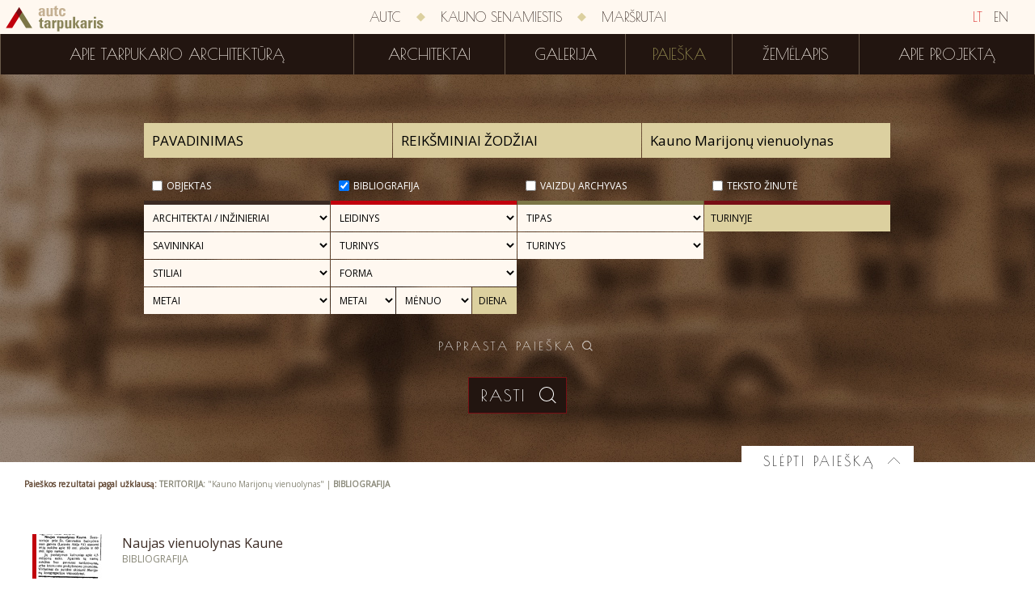

--- FILE ---
content_type: text/html; charset=utf-8
request_url: http://tarpukaris.autc.lt/lt/paieska?advanced=true&objectType=2&territories=Kauno%20Marijon%C5%B3%20vienuolynas
body_size: 16746
content:
<!DOCTYPE html>
<html>
<head>
    <meta charset="utf-8" />
    <meta name="viewport" content="width=device-width, initial-scale=1.0, maximum-scale=1.0">
    <link rel="icon" href="/favicon.ico" type="image/x-icon">
    <link rel="shortcut icon" href="/favicon.ico" type="image/x-icon">
    <title>Paieška | Tarpukario architektūra</title>
    <link href='http://fonts.googleapis.com/css?family=Poiret+One&subset=latin,latin-ext' rel='stylesheet' type='text/css'>
    <link href='http://fonts.googleapis.com/css?family=Open+Sans&subset=latin,latin-ext' rel='stylesheet' type='text/css'>
    <link href='http://fonts.googleapis.com/css?family=Limelight&subset=latin,latin-ext' rel='stylesheet' type='text/css'>
    <script type="text/javascript">
        history.navigationMode = 'compatible';
    </script>
    <link href="/content/css?v=3qFNEWi94FOZn0zoq5UIgc-YVFznuPrmsdZapFGtNbw1" rel="stylesheet"/>

    <script src="/bundles/jquery?v=P0WYvurek_OV93FFly7PpGIyoBORNYVqVI65rrcGSRI1"></script>

    <script src="/bundles/js?v=OEu_w-cIAaYXKEOU-hEsMyk2BTvybvC1m903feAOux41"></script>

    
</head>
<body>
    <script>
        (function (i, s, o, g, r, a, m) {
            i['GoogleAnalyticsObject'] = r; i[r] = i[r] || function () {
                (i[r].q = i[r].q || []).push(arguments)
            }, i[r].l = 1 * new Date(); a = s.createElement(o),
            m = s.getElementsByTagName(o)[0]; a.async = 1; a.src = g; m.parentNode.insertBefore(a, m)
        })(window, document, 'script', '//www.google-analytics.com/analytics.js', 'ga');

        ga('create', 'UA-1702689-62', 'auto');
        ga('send', 'pageview');
    </script>
    <div class="wrapper">
        <div class="menus">
            <div class="first-menu">
                <a href="/" class="icons-logo  "></a>
                <div class="language-bar">
                    <a class="sel" href="/">LT</a>
                    <a class="" href="/en">EN</a>
                </div>
                <div class="menu-colapse">
                    <div class="button-icon"></div>
                </div>
                <div class="container">
                    
                    <a class="menu-item" href="http://www.autc.lt/">AUTC</a>
                    <div class="separator icons-rhomb"></div>
                    <a class="menu-item" href="http://kaunosenamiestis.autc.lt/">Kauno senamiestis</a>
                    <div class="separator icons-rhomb"></div>
                    <a class="menu-item" href="http://marsrutai.autc.lt/">Maršrutai</a>
                </div>
            </div>
            <div class="second-menu">
                <div class="container">
        <a class="menu-item " href="/lt/apie-tarpukario-architektura">Apie tarpukario architektūrą</a>
        <div class="separator"></div>
        <a class="menu-item " href="/lt/architektai">Architektai</a>
        <div class="separator"></div>
        <a class="menu-item " href="/lt/galerija">Galerija</a>
        <div class="separator"></div>
        <a class="menu-item  sel" href="/lt/paieska?objectType=1">Paieška</a>
        <div class="separator"></div>
        <a class="menu-item " href="/lt/zemelapis">Žemėlapis</a>
        <div class="separator"></div>
        <a class="menu-item " href="/lt/apie">Apie projektą</a>

                </div>
            </div>
        </div>
        <div class="small-menu">
            <a href="/" class="icons-logo  "></a>
            <div class="menu-colapse">
                <div class="button-icon"></div>
            </div>
        </div>
        <div class="container">
            

<div class="search advanced">
    <div class="toggle-content">
<form action="/lt/paieska" method="post">            <div class="resize-container">
                <input class="search-input text" data-watermark="Pavadinimas" id="text" name="text" type="text" value="" />
                <input class="search-input tags" data-watermark="Reikšminiai žodžiai" id="tags" name="tags" type="text" value="" />
                <input class="search-input territories" data-watermark="Teritorija" id="territories" name="territories" type="text" value="Kauno Marijonų vienuolynas" />
                <input id="advanced" name="advanced" type="hidden" value="true" />
                <div>
                    <div class="checkbox-list">
                <div class="checkbox-item">
                    <div class="type1">
                        <input type="checkbox" data-name="objectType" class="checkbox"  id="objectType0" value="1" />
                        <label for="objectType0">Objektas</label>
                        <div class="cb"></div>
                    </div>
<select class="search-select" data-class="type1" id="architect" name="architect"><option value="">ARCHITEKTAI / INŽINIERIAI</option>
<option value="522">A. Asauskas</option>
<option value="560">A. Dabulskienė</option>
<option value="935">A. Filipovičius-Dubovikas</option>
<option value="787">A. Gravrogkas (rekonstrukcijos aut.)</option>
<option value="551">A. ir V.Nasvyčiai</option>
<option value="864">A. Jankauskas</option>
<option value="921">A. Katilius</option>
<option value="559">A. Mačiulis</option>
<option value="337">A. Maculevičius</option>
<option value="917">A. Parkovskis</option>
<option value="566">A. Vireneris</option>
<option value="269">A. Žeimys</option>
<option value="553">A.Alekna</option>
<option value="564">Abraomas Antuanas Genu</option>
<option value="873">Adelė Mickienė</option>
<option value="809">Adolfas Kelermileris</option>
<option value="399">Adolfas Lukošaitis</option>
<option value="315">Adolfas Netyksa</option>
<option value="964">Adolfas Tylius</option>
<option value="413">Adomas Rimšelis</option>
<option value="596">Afanasijus Ranvydas</option>
<option value="383">Afredas Gytis Tiškus</option>
<option value="414">Agnė Natkevičiūtė</option>
<option value="588">Aidas Matulaitis</option>
<option value="594">Aidas Rimša</option>
<option value="589">Aivaras Onaitis</option>
<option value="826">Albinas Čepys</option>
<option value="956">Albinas Paškevičius</option>
<option value="247">Aleksandas Čyžas</option>
<option value="832">Aleksandras Eigirdas</option>
<option value="330">Aleksandras Gordevičius</option>
<option value="674">Aleksandras Parčevskis</option>
<option value="739">Aleksandras Valerijonas Legeckis</option>
<option value="679">Aleksejus Polozovas</option>
<option value="622">Aleksiejus Polozovas</option>
<option value="507">Alfredas Aleksandravičius</option>
<option value="696">Alfredas Brusokas</option>
<option value="374">Alfredas Paulauskas</option>
<option value="967">Alfredas Trimonis</option>
<option value="538">Algimantas Bublys</option>
<option value="649">Algimantas Černiauskas</option>
<option value="572">Algimantas Kančas</option>
<option value="831">Algimantas Lėckas</option>
<option value="333">Algimantas Mikėnas</option>
<option value="676">Algimantas Nasvytis</option>
<option value="965">Algimantas Šarauskas</option>
<option value="334">Algimantas Sprindys</option>
<option value="697">Algimantas Umbrasas</option>
<option value="348">Algirdas Prapuolenis</option>
<option value="338">Algirdas Šalkauskis</option>
<option value="856">Algis Vyšniūnas</option>
<option value="642">Alma Palekienė</option>
<option value="639">Alvydas Šeibokas</option>
<option value="312">Anatolijus Rozenbliumas</option>
<option value="654">Andrė Baltišiūtė</option>
<option value="537">Andrius Bakšys</option>
<option value="722">Andrius Vernys</option>
<option value="889">Antanas Bieliūnas</option>
<option value="949">Antanas Breimeris</option>
<option value="960">Antanas Gargasas</option>
<option value="890">Antanas Gruodys</option>
<option value="527">Antanas Gudaitis</option>
<option value="601">Antanas Janovskis</option>
<option value="307">Antanas Jokimas</option>
<option value="711">Antanas Kunigėlis</option>
<option value="979">Antanas Liorentas</option>
<option value="505">Antanas Macijauskas</option>
<option value="400">Antanas Novickis</option>
<option value="611">Antonio Adamini</option>
<option value="230">Apolinaras Mikulskis</option>
<option value="311">Arnas Funkas</option>
<option value="583">Artūras Burba</option>
<option value="812">Arūnas Blūšius</option>
<option value="672">Arūnas Boruta</option>
<option value="841">Arūnas Liola</option>
<option value="590">Asta Prikockienė</option>
<option value="254">atstatymas 1977 m. arch. R. Mickevičius</option>
<option value="431">Audrius Ambrasas</option>
<option value="700">Audronis Katilius</option>
<option value="562">Augustinas Kosakauskas</option>
<option value="894">Augustinas Loccio Jaunesnysis</option>
<option value="397">Aurimas Ramanauskas</option>
<option value="569">Aušra Gvildienė</option>
<option value="267">Aušra Šilinskienė</option>
<option value="816">Balsys V., Paškevičius A.</option>
<option value="603">Benediktas Chojnauskas</option>
<option value="861">Benjamin Notelis Joffe</option>
<option value="282">Bernardas Zanobis da Džanotis</option>
<option value="508">Bernardas Žintelis</option>
<option value="343">Boleslovas Zabulionis</option>
<option value="513">Borisas Lenčevskis</option>
<option value="747">Boruchas Klingas</option>
<option value="296">Bronius Elsbergas</option>
<option value="32">Čaginas, Nikolajus</option>
<option value="898">Carl Antoni Bay</option>
<option value="115">Carlo Spampani</option>
<option value="328">Cezare Anichini</option>
<option value="278">Constante Tencalla</option>
<option value="231">Curtas Gutknechtas</option>
<option value="540">D. Pusjė</option>
<option value="534">Dalia Kemėžienė</option>
<option value="634">Dalia Paulauskienė</option>
<option value="755">Dalija Zareckienė</option>
<option value="46">Dambrovkis</option>
<option value="621">Danielius Rozenhauzas</option>
<option value="443">Danutė Petkelienė</option>
<option value="728">Darius Baliukevičius</option>
<option value="720">Darius Jakubauskas</option>
<option value="428">Darius Juškevičius</option>
<option value="914">Davidas Leiba Zimanas</option>
<option value="900">Domenico Merlini</option>
<option value="571">Dominykas Jonaitis</option>
<option value="727">Donaldas Trainauskas</option>
<option value="495">Donatas Malinauskas</option>
<option value="827">Donatas Rakauskas</option>
<option value="474">Dovydas Kurickis</option>
<option value="463">Džovanis Batistas Fredianis</option>
<option value="283">Džovanis Činis</option>
<option value="345">E. Andrašius</option>
<option value="916">E. Chlomauskas, Z. Liandzbergas</option>
<option value="853">E. F. Andre</option>
<option value="920">E. Gūzas</option>
<option value="524">E. Spūdis</option>
<option value="554">E.Brundzaitė</option>
<option value="839">Edgaras Neniškis</option>
<option value="248">Edmundas Alfonsas Frykas</option>
<option value="600">Edmundas Frykas</option>
<option value="810">Edmundas Karanauskas</option>
<option value="529">Eduardas Chlomauskas</option>
<option value="764">Eduardas Peyeris</option>
<option value="406">Elena Nijolė Bučiūtė</option>
<option value="419">Elie Ouchanoff</option>
<option value="690">Elmar Lohk</option>
<option value="609">Erich Mendelsohn (?)</option>
<option value="845">Ernesta Skukauskienė</option>
<option value="575">Ernestas Riepšas</option>
<option value="577">Eugenija Balaišienė</option>
<option value="958">Eugenijus Čerepavičius</option>
<option value="616">Eugenijus Manomaitis</option>
<option value="396">Eugenijus Miliūnas</option>
<option value="680">Evaldas Purlys</option>
<option value="574">Evaldas Žiurkus</option>
<option value="675">Evaldas Zulonas</option>
<option value="420">Feliksas Bielinskis</option>
<option value="892">Feliksas Dobkevičius</option>
<option value="708">Feliksas Jasinskis</option>
<option value="279">Feliksas Vizbaras</option>
<option value="324">Ferdinandas Steinbartas</option>
<option value="548">Fiodoras Malinovskis</option>
<option value="671">Fiodoras Smorgonskis</option>
<option value="256">Franciszek Lehmann</option>
<option value="731">Frank Gehry</option>
<option value="848">Franz Heinrich Schwechten</option>
<option value="363">Friedrich Gustaw von Schacht</option>
<option value="323">Friedrichas Augustas St&#252;leris</option>
<option value="919">G. Baravykas</option>
<option value="525">G. Čepurna</option>
<option value="951">G. Davidavičius</option>
<option value="433">G. Pamerneckis (rekonstr.aut.)</option>
<option value="614">G. Rozentalis</option>
<option value="865">G. Vaškevičius</option>
<option value="641">Gaustas Eigirdas</option>
<option value="49">Gavinskis A.</option>
<option value="962">Gediminas Baravykas</option>
<option value="630">Gediminas Jurevičius</option>
<option value="749">Gediminas Kezys</option>
<option value="385">Genovaitė Balėnienė</option>
<option value="644">Genovaitė Dindienė</option>
<option value="456">Georg Werner (bažnyčios)</option>
<option value="465">Georgas Friedrichas Ferdinandas Kuphaldtas</option>
<option value="434">Georgas Pirkas</option>
<option value="542">Georgas Verneris</option>
<option value="549">Gerardas Bagdonavičius</option>
<option value="576">Gerardas Balaišis</option>
<option value="817">Getneris Jurgis</option>
<option value="846">Giedrė Kličienė</option>
<option value="961">Giedrė Teresėlė Dindienė</option>
<option value="638">Gintaras Balčytis</option>
<option value="643">Gintaras Čaikauskas</option>
<option value="342">Gintaras Kazakauskas</option>
<option value="430">Gintaras Klimavičius</option>
<option value="743">Gintaras Platūkis</option>
<option value="968">Gintas Adlys</option>
<option value="828">Gintautas Likša</option>
<option value="411">Gintautas Natkevičius</option>
<option value="821">Gintautas Telksnys</option>
<option value="652">Giovanni Battista Gisleni</option>
<option value="236">Giovanni Maria Bernardoni</option>
<option value="114">Giuseppe de Sacco</option>
<option value="948">Gytis Ramunis</option>
<option value="834">Goda Rumbutienė</option>
<option value="417">Gracijonas Povydys (konstruktorius)</option>
<option value="357">Gražina Janulytė-Bernotienė</option>
<option value="401">Grigorijus Gumeniukas</option>
<option value="424">Grigorijus Mazelis</option>
<option value="820">Grimas D.</option>
<option value="656">Gudzinskas</option>
<option value="578">Guoda Zykuvienė</option>
<option value="585">Gustė Kančaitė</option>
<option value="347">Henrikas Balčiūnas</option>
<option value="691">Herbert Johanson</option>
<option value="650">Herbert Reissmann</option>
<option value="678">Hermanovskis</option>
<option value="899">Hiob Bretfus</option>
<option value="694">Hišfeldas</option>
<option value="472">I. Braudė</option>
<option value="448">Ignas Gastila</option>
<option value="344">Ina Sprindienė</option>
<option value="879">inž. B. Jofe</option>
<option value="880">inž. Noachas Evanas</option>
<option value="883">inž. P. Lamdanskis</option>
<option value="882">inž. V. Klimavičius</option>
<option value="829">Irena Likšienė</option>
<option value="265">Isaokas Trakmanas</option>
<option value="703">Ivanas Levickis</option>
<option value="490">Ivanas Valbergas</option>
<option value="818">Ivanauskas Mikalojus</option>
<option value="409">J. Barkauskienė</option>
<option value="329">J. Borovskis</option>
<option value="874">J. Martynaitis</option>
<option value="897">J. S. Bekeris</option>
<option value="521">J. Šyvokienė</option>
<option value="847">J. Skalskytė</option>
<option value="166">Jakūbas Jankūnas</option>
<option value="435">Janas Ulrichas</option>
<option value="872">Joachim Ludwig Schultheiss von Unfriedt</option>
<option value="365">Johanas Danielis Felsko’as</option>
<option value="286">Johanas Vincentas Salvadoras</option>
<option value="604">Jokimas Herdegenas</option>
<option value="113">Jokūbas Gabrielius</option>
<option value="349">Jokūbas Peras</option>
<option value="389">Jokūbas Rabinavičius</option>
<option value="599">Jokūbas Ušakovas</option>
<option value="377">Jonas Acus Acukas</option>
<option value="376">Jonas Andriūnas</option>
<option value="640">Jonas Audėjaitis</option>
<option value="886">Jonas Dubauskas</option>
<option value="966">Jonas Gerulaitis</option>
<option value="693">Jonas Kova-Kovalskis</option>
<option value="617">Jonas Kovalskis</option>
<option value="893">Jonas Krasauskas</option>
<option value="378">Jonas Kriščiukaitis</option>
<option value="106">Jonas Kristupas Glaubicas</option>
<option value="531">Jonas Kriukelis</option>
<option value="370">Jonas Maciulevičius</option>
<option value="769">Jonas Martinaitis</option>
<option value="455">Jonas Matekeris</option>
<option value="983">Jonas Mulokas</option>
<option value="412">Jonas Navakas</option>
<option value="605">Jonas Nezemkauskas</option>
<option value="480">Jonas Prochovičius</option>
<option value="371">Jonas Putna</option>
<option value="407">Jonas Reitelaitis</option>
<option value="336">Jonas Salenekas</option>
<option value="673">Jonas Ulrikas</option>
<option value="867">Jonas V. Gerulaitis</option>
<option value="464">Jonas Valentinas Dyderšteinas</option>
<option value="567">Jonas Valentinas Tobijas Dyderšteinas</option>
<option value="895">Josef Jeziornicki</option>
<option value="499">Jovita Petkuvienė</option>
<option value="227">Jozeff Huss</option>
<option value="932">Judita Rimkevičienė</option>
<option value="709">Julijonas Januševskis</option>
<option value="706">Julijus Kłosas</option>
<option value="716">Julius Baronas</option>
<option value="67">Juodis</option>
<option value="520">Juozapas Pola</option>
<option value="209">Juozapas Vališauskas</option>
<option value="264">Juozas Baltrėnas</option>
<option value="980">Juozas Dačinskas</option>
<option value="950">Juozas Dragašius</option>
<option value="372">Juozas Gudelis</option>
<option value="390">Juozas Segalauskas</option>
<option value="891">Juozas Tyško</option>
<option value="863">Juozas Vaškevičius</option>
<option value="957">Juozas Vodopalas</option>
<option value="582">Jūras Balkevičius</option>
<option value="859">Jūratė Plyčiuraitienė - Plyčienė</option>
<option value="724">Jūratė Regesienė</option>
<option value="748">Jurgis Rimvydas Palys</option>
<option value="619">Justinas Golinevičius</option>
<option value="725">Justinas Šeibokas</option>
<option value="273">K. Kisielius</option>
<option value="274">K. Kisielius (rekonstr.)</option>
<option value="927">K. Korojedovas</option>
<option value="543">K. Lorencas</option>
<option value="768">K. Sienkevičius</option>
<option value="687">K. Sinkevičius</option>
<option value="492">K. Velička</option>
<option value="555">K.Bogdanas</option>
<option value="156">Karlas Eduardas Strandmanas</option>
<option value="287">Karlas Spampanis</option>
<option value="633">Karolis Gregotovičius</option>
<option value="478">Karolis Jelskis</option>
<option value="140">Karolis POdčašinskis</option>
<option value="321">Karolis Reisonas</option>
<option value="662">Karolis Šildhauzas</option>
<option value="65">Kasparavičius</option>
<option value="384">Kazimieras Balėnas</option>
<option value="332">Kazimieras Bučas</option>
<option value="322">Kazimieras Kriščiukaitis</option>
<option value="858">Kazimieras Regimantas Plyčiuraitis - Plyčius</option>
<option value="989">Kazimieras Šešelgis</option>
<option value="689">Kazys Dubauskas</option>
<option value="618">Kazys Germanas</option>
<option value="756">Kęstutis Bubnaitis</option>
<option value="681">Kęstutis Gibavičius</option>
<option value="510">Kęstutis Kisielius</option>
<option value="398">Kęstutis Lupeikis</option>
<option value="591">Kęstutis Mikšys</option>
<option value="947">Kęstutis Pempė</option>
<option value="659">Kęstutis Vaikšnoras</option>
<option value="669">Kiprijonas Maculevičius</option>
<option value="297">Klaudijus Duš-Dušauskas</option>
<option value="670">Konstantinas Korojedovas</option>
<option value="819">Konstantinas Limarenka</option>
<option value="561">Konstantinas Rončevskis</option>
<option value="285">Konstantinas Tenkala</option>
<option value="488">Konstantinas Zverevas</option>
<option value="437">Kostas Zykus</option>
<option value="170">Kriaučiūnas, Jonas</option>
<option value="558">L. Dringelis</option>
<option value="907">L. Kazarinskis</option>
<option value="367">L. Žuklys</option>
<option value="648">L.Sužiedelytė</option>
<option value="942">Laurynas Cezaris Anichinis</option>
<option value="288">Laurynas Gucevičius</option>
<option value="462">Laurynas Stuoka-Gucevičius</option>
<option value="733">Leiba Zimanas</option>
<option value="742">Leonas Markovičius</option>
<option value="339">Leonas Ritas</option>
<option value="838">Leonidas Merkinas</option>
<option value="830">Leonidas Pranas Ziberkas</option>
<option value="612">Levas Kazarinskis</option>
<option value="719">Liaudies meistrai</option>
<option value="974">Linas Janėnas</option>
<option value="637">Linas Tuleikis</option>
<option value="547">Liucija Gedgaudienė</option>
<option value="436">Liucijus Dringelis</option>
<option value="386">Liuda Buragaitė</option>
<option value="753">Liuda Perevičienė</option>
<option value="844">Liudvika Rūsna Vainekytė</option>
<option value="746">Liudvikas Aksamitauskas</option>
<option value="573">Loreta Bulakienė</option>
<option value="778">M. Juška</option>
<option value="391">M. Laurinavičiūtė</option>
<option value="523">M. Mickevičius</option>
<option value="735">M. Rudolfas</option>
<option value="646">M. Šiupšinskas</option>
<option value="777">M. Vilkelis</option>
<option value="647">M. Zemlickaitė</option>
<option value="364">Maksas Polis Berčis</option>
<option value="373">Marija Matušakaitė</option>
<option value="823">Marijanas Tolvinskis</option>
<option value="581">Marius Šaliamoras</option>
<option value="502">Markelis</option>
<option value="477">Martynas Knakfusas</option>
<option value="835">Martynas Nargelė</option>
<option value="651">Maruničius</option>
<option value="824">Matas Jurevičius</option>
<option value="896">Mateusz Osiecki</option>
<option value="668">Mečislovas Strebeika</option>
<option value="358">Meyeris</option>
<option value="666">Michailas Prozorovas</option>
<option value="249">Mikas Grodzenskis</option>
<option value="403">Mindaugas Miliūkštis</option>
<option value="289">Mykolas Angelas Šulcas</option>
<option value="695">Mykolas Enkingeris (?)</option>
<option value="740">Mykolas Ralfas</option>
<option value="253">Mykolas Songaila</option>
<option value="665">Mykolas Šulcas</option>
<option value="688">Mykolas Želvys</option>
<option value="667">Mozė Cholemas</option>
<option value="442">Mozė I. Blochas</option>
<option value="881">N. Andrejevas</option>
<option value="242">Napoleonas Kitkauskas</option>
<option value="785">Nepliujevas</option>
<option value="546">Neringa Blaževičienė</option>
<option value="246">nežinomas</option>
<option value="366">Nijolė Bučiūtė</option>
<option value="757">Nijolė Švėgždienė</option>
<option value="682">Nikolaj Michajlovič Čagin</option>
<option value="598">Nikolajus Andrejevas</option>
<option value="519">Nikolajus Čaginas</option>
<option value="704">Nikolajus Čiaginas</option>
<option value="351">Nikolajus Mačiulskis</option>
<option value="489">Nikolajus Obručevas</option>
<option value="713">Nikolajus Timofejevas</option>
<option value="701">Nina Masaitienė</option>
<option value="423">Nina Špikienė</option>
<option value="570">Nora Jonaitė</option>
<option value="503">O. Gelvigas</option>
<option value="98">Osikevičius Aleksandras</option>
<option value="946">Osvaldas Tylius</option>
<option value="936">P. Rosio</option>
<option value="908">P. Rosis, K. Šildhauzas</option>
<option value="878">P. Šeinzonas</option>
<option value="780">P. Viliūnas</option>
<option value="660">Paulius Vaitiekūnas</option>
<option value="645">Petras Išora</option>
<option value="959">Petras Lėlis</option>
<option value="207">Petras Nonhartas</option>
<option value="205">Pietro de Rossi</option>
<option value="963">Pinchusas Sobolis</option>
<option value="271">Piotras Ašastinas</option>
<option value="745">Piotras Dorofejevskis</option>
<option value="466">Piotras Serbinovičius</option>
<option value="382">Povilas Adomaitis</option>
<option value="479">Povilas Bokša</option>
<option value="626">Povilas Taračkovas</option>
<option value="369">Pranas Markūnas</option>
<option value="506">Pranas Morkūnas</option>
<option value="767">Pranas Rudys</option>
<option value="976">Pranas Žurauskas</option>
<option value="568">Pranciškus Ignacas Hoferis</option>
<option value="68">Pribitkova</option>
<option value="533">Projekto autorius nežinomas</option>
<option value="272">R. Šilinskas</option>
<option value="270">R. Vėlyvienė</option>
<option value="822">Ramūnas Vytautas Kraniauskas</option>
<option value="655">Rapolas Bėčius</option>
<option value="486">Rasa Ambrasienė</option>
<option value="636">Rasa Baltrušaitienė</option>
<option value="405">Regina Tumpienė</option>
<option value="425">Rekonstrukcijos arch. V. Pilkauskas</option>
<option value="528">Ričardas Krištapavičius</option>
<option value="971">Rimantas Kačinskas</option>
<option value="984">Rimas Mulokas</option>
<option value="416">Rimvydas Šileika</option>
<option value="723">Rinaldas Regesas</option>
<option value="404">Rytis Vieštautas</option>
<option value="368">Robertas Antinis</option>
<option value="842">Rolandas Liola</option>
<option value="427">Rolandas Palekas</option>
<option value="699">Romanas Jaloveckas</option>
<option value="471">Romanas Steikūnas</option>
<option value="833">Romualdas Kirdulis</option>
<option value="266">Romualdas Šilinskas</option>
<option value="432">Rumiancevas</option>
<option value="840">Rūsna Vainekytė</option>
<option value="905">S. Bareikis</option>
<option value="811">S. Beiga</option>
<option value="544">S. Blekas</option>
<option value="491">S. Glinka-Jančevskis</option>
<option value="362">S. Levonevskis</option>
<option value="763">S. Makas</option>
<option value="721">Šarūnas Sabaliauskas</option>
<option value="509">Saulius Juškys</option>
<option value="536">Saulius Mikštas</option>
<option value="698">Saulius Misevičius</option>
<option value="426">Saulius Pamerneckis</option>
<option value="837">Saulius Šarkinas</option>
<option value="801">Saulius Stulpinas (rekonstr. aut.)</option>
<option value="730">Sigita Tauraitė</option>
<option value="429">Sigitas Kuncevičius</option>
<option value="684">Sigitas Lasavickas</option>
<option value="545">Sigitas Sparnaitis</option>
<option value="597">Simonas Gorskis</option>
<option value="395">Simonas Ramunis</option>
<option value="729">Skirmantas Varnauskas</option>
<option value="252">Sosnovskis, Oskaras</option>
<option value="327">Šostakas</option>
<option value="888">St. Fedoravičius</option>
<option value="461">Stanislovas Kalinka</option>
<option value="943">Stasys Bukovskis</option>
<option value="468">Stasys Čiurlionis</option>
<option value="316">Stasys Kudokas</option>
<option value="606">Stefanas Narembskis</option>
<option value="741">Stefanija Čerškutė</option>
<option value="613">Steponas Kairys</option>
<option value="387">Steponas Stulginskis</option>
<option value="710">Tadeušas Rostvorovskis</option>
<option value="876">techn. J. Martynaitis</option>
<option value="72">Tiškus, Gytis Alfredas</option>
<option value="602">Tomas Eidukevičius</option>
<option value="587">Tomas Kučinskas</option>
<option value="586">Tomas Petreikis</option>
<option value="313">Tomas Podgaiskis</option>
<option value="592">Tomas Ruselis</option>
<option value="541">Tomas Tišeckis</option>
<option value="257">Tomas Žebrauskas</option>
<option value="418">Urbain Cassan</option>
<option value="752">Ustinas Golinevičius</option>
<option value="624">Ustinas Golinevičius ?</option>
<option value="906">V. Anikinas, C. Strimaitis</option>
<option value="359">V. Brandenburgeris</option>
<option value="557">V. Gabriūnas</option>
<option value="275">V. Kančiauskas (rekonstr.)</option>
<option value="918">V. Mikučianis</option>
<option value="394">V. Naujikas</option>
<option value="990">V. Petrauskas</option>
<option value="855">V. Rimgaila</option>
<option value="325">V. Rybarskis</option>
<option value="346">V. Strazdas</option>
<option value="772">V. Višniauskas</option>
<option value="552">V.Mačiuika</option>
<option value="556">V.Mačys</option>
<option value="314">Vaclovas Michnevičius</option>
<option value="854">Vadimas Lvovas</option>
<option value="836">Vaida Galvosienė</option>
<option value="843">Vaida Sasnauskaitė</option>
<option value="539">Vaidotas Kuliešius</option>
<option value="276">Valdislovas Mikučianis</option>
<option value="972">Valentinas Mazuronis</option>
<option value="500">Valerijonas Verbickis</option>
<option value="625">Valerijus Rybarskis (?)</option>
<option value="512">Vanda Paleckienė</option>
<option value="631">Vasilijus Masas</option>
<option value="565">Vasilijus Stasovas</option>
<option value="825">Veitagas</option>
<option value="866">Vera Furman</option>
<option value="580">Vida Vyšniauskienė</option>
<option value="717">Vietos meistrai</option>
<option value="663">Vikentij Gorski</option>
<option value="268">Viktoras Anikinas</option>
<option value="685">Viktoras Malejinas</option>
<option value="284">Vilhelmas Polis</option>
<option value="579">Vilius Adomavičius</option>
<option value="970">Vilius Puronas</option>
<option value="494">Vilma Adomonytė</option>
<option value="955">Vincas Pukas</option>
<option value="664">Vincentas Gorskis</option>
<option value="973">Virgilijus Kačinskas</option>
<option value="969">Virginija Taujanskienė</option>
<option value="593">Virginijus Juozaitis</option>
<option value="982">Visvaldas Mačiūnas</option>
<option value="712">Vitalija Stepulienė</option>
<option value="331">Vykis Juršys</option>
<option value="732">Vytautas Edmundas Čekanauskas</option>
<option value="800">Vytautas Jakutis (rekonstr. aut.)</option>
<option value="341">Vytautas Jurgis Dičius</option>
<option value="309">Vytautas Landsbergis-Žemkalnis</option>
<option value="526">Vytautas Lisauskas</option>
<option value="635">Vytautas Miliūnas</option>
<option value="677">Vytautas Nasvytis</option>
<option value="758">Vytautas Peldavičius</option>
<option value="977">Vytautas Trečiokas</option>
<option value="620">Vladas Bitė</option>
<option value="449">Vladas Lukoševičius</option>
<option value="504">Vladas Muzikevičius</option>
<option value="335">Vladas Stauskas</option>
<option value="308">Vladimiras Dubeneckis</option>
<option value="705">Vladimiras Griaznovas</option>
<option value="60">Vladimiras Kopylovas</option>
<option value="250">Volfas Brūnas</option>
<option value="623">von Mikvicas</option>
<option value="88">Zaleskis, Antanas</option>
<option value="530">Zigmantas Liandsbergis</option>
<option value="653">Zigmuntas Hendelis</option>
<option value="595">Žilvinas Radvilavičius</option>
<option value="702">Zita Vanagaitė</option>
<option value="683">Zygmunt Mieczyslaw Cźajkowski</option>
<option value="707">Žvaigždras Drėma</option>
</select><select class="search-select" data-class="type1" id="owner" name="owner"><option value="">SAVININKAI</option>
<option value="868">A. Staknys</option>
<option value="923">A. Voina</option>
<option value="931">A. Zienkovičius</option>
<option value="439">Abramas Gotlibas</option>
<option value="147">Agota Sinickienė</option>
<option value="353">Aleksandra Iljinienė</option>
<option value="441">Aleksandra Radvickienė</option>
<option value="933">Aleksandras Dumbrys</option>
<option value="438">Aleksas Šeimanas</option>
<option value="127">Alfonsas Valatkevičius</option>
<option value="129">Algirdas Jančiūnas</option>
<option value="925">Algirdas Sliesoraitis</option>
<option value="784">Alytaus miesto savivaldybė</option>
<option value="803">Amerikos lietuvių audimo akcinė bendrovė</option>
<option value="511">Amerikos lietuvių prekybos akcinė bendrovė</option>
<option value="130">Anelė Ivanauskienė</option>
<option value="103">Angelė Lugienė (1980 m.)</option>
<option value="164">Anna Jurginaitienė</option>
<option value="104">Antanas Arlauskas</option>
<option value="107">Antanas Gaušys</option>
<option value="340">Antanas Gylys</option>
<option value="101">Antanas Guzauskas</option>
<option value="219">Antanas ir Petras Steikūnai</option>
<option value="229">Antanas Jakubonis</option>
<option value="393">Antanas Jokimas</option>
<option value="447">Antanas Julijonas Gravrogkas</option>
<option value="857">Antanas Katelė</option>
<option value="112">Antanas Masionis</option>
<option value="239">Antanas Radikas</option>
<option value="320">Antanas Šatynskis</option>
<option value="860">Antanas Žmuidzinavičius</option>
<option value="473">Antanas Zubrys</option>
<option value="380">Antanina Gužienė</option>
<option value="220">Augustinas Lingevičius</option>
<option value="482">B. Kupricas</option>
<option value="808">Balinskiai</option>
<option value="221">Barbora Blėdytė</option>
<option value="203">Baronienė, Elena</option>
<option value="904">Bazilijonai</option>
<option value="87">Benediktas Paukštė</option>
<option value="255">Bernadeta Elena Kaminskaitė Žagarnauskienė</option>
<option value="945">Bistramai</option>
<option value="781">Borisas Goldbergas</option>
<option value="121">Bronė Grėbliūnienė</option>
<option value="813">Bronislava ir Petras Klimai</option>
<option value="470">Bronius Dailydė</option>
<option value="986">Bronius Jonušas</option>
<option value="910">Brozovskiai</option>
<option value="869">Burnšteinas</option>
<option value="988">Capuchin Franciscan Province of St. Joseph</option>
<option value="903">Cechanavičius, Kosabudzkis, J. Dubinskas</option>
<option value="319">Česlovas Kalinauskas</option>
<option value="116">Chreptovičiai</option>
<option value="483">D. Kupricas ir V. Kupricaitė-Goldbergienė</option>
<option value="31">Dailiškis, F.</option>
<option value="476">Davia Epelšteinas</option>
<option value="177">Donskiai</option>
<option value="952">Dovydas Ilgovskis</option>
<option value="259">Dubinskaitė, Pranė</option>
<option value="141">Eduardas Falz-Feinas</option>
<option value="162">Elena Jurgilienė</option>
<option value="987">Emilija Jonušienė</option>
<option value="117">Emilija Navickaitė</option>
<option value="235">Emilija Tuinaitė</option>
<option value="770">Ernstas Vegneris</option>
<option value="213">Eugenija Minžytė</option>
<option value="978">Evangelikų liuteronų bendruomenė</option>
<option value="887">Feliksas Vizbaras</option>
<option value="851">G. ir S. Darginavičiai</option>
<option value="850">G. Samukienė</option>
<option value="953">Gedalis Ilgovskis</option>
<option value="208">Gelgaudai</option>
<option value="550">Gerardas Bagdonavičius</option>
<option value="40">Gorskiai</option>
<option value="105">Goštautai</option>
<option value="402">Grigorijus Gumeniukas</option>
<option value="475">Hirša Peškinas</option>
<option value="928">I. Bunimovičius</option>
<option value="884">inž. L. Soloveičikas</option>
<option value="123">Izabelė Kurienė</option>
<option value="161">Izidorius Bučinskas</option>
<option value="924">J. V. Pociejus</option>
<option value="214">J.Čapanauskas</option>
<option value="225">Jonas Gavėnas</option>
<option value="814">Jonas ir Gediminas Lapėnai</option>
<option value="119">Jonas Šatikauskas</option>
<option value="317">Jonas Sližys</option>
<option value="445">Jonas Vileišis</option>
<option value="126">Julija Grefienė</option>
<option value="108">Juozas Baranackas</option>
<option value="765">Juozas Daugirdas</option>
<option value="233">Juozas Grigas</option>
<option value="234">Juozas Klova</option>
<option value="469">Juozas Kraucevičius</option>
<option value="415">Juozas Paškauskas</option>
<option value="281">Juozas Tūbelis</option>
<option value="215">Juozas Urba (1957)</option>
<option value="628">Jurgis Stančiauskas</option>
<option value="498">Jurgis Veizė</option>
<option value="440">Jurgis Venckūnas</option>
<option value="142">Juzė Didžiukienė</option>
<option value="484">K. Bandzevičius ir E. Mikševičius</option>
<option value="870">Kaišiadorių vyskupija</option>
<option value="789">Kalvarijos savivaldybė</option>
<option value="779">Kauno archivyskupija</option>
<option value="791">Kauno m. savivaldybė</option>
<option value="36">Kauno miesto savivaldybė</option>
<option value="718">Kauno rajono savivaldybė</option>
<option value="459">Kazimieras Deveikis</option>
<option value="298">Kazimieras Škėma</option>
<option value="240">Kazimieras Venskus</option>
<option value="497">Kazys Burneika</option>
<option value="148">Kazys Dručkus</option>
<option value="224">Kazys Einoris</option>
<option value="89">Kęstartai</option>
<option value="467">Kęstutis Skamarakas</option>
<option value="206">Kletas Burba</option>
<option value="178">Klumpienė</option>
<option value="941">Komarai</option>
<option value="45">Kosakovskiai</option>
<option value="782">Krašto apsaugos ministerija</option>
<option value="485">L. Falsteinas</option>
<option value="360">Laimė Felicija Platerienė</option>
<option value="912">Lidija Vaišvilienė</option>
<option value="355">Lietuvos kariuomenė</option>
<option value="799">Lietuvos katalikų bažnyčia</option>
<option value="726">Lietuvos kooperatyvų sąjunga</option>
<option value="786">Lietuvos švietimo ministerija</option>
<option value="944">Lionginas Juknevičius</option>
<option value="790">LR</option>
<option value="796">LR Krašto apsaugos ministerija</option>
<option value="793">LR Savanoriškoji krašto apsauga</option>
<option value="795">LR Švietimo ministerija</option>
<option value="792">LR Vidaus reikalų ministerija</option>
<option value="195">Lukauskas, Juozas</option>
<option value="930">M. Zienkovičius</option>
<option value="133">Marė Volungevičienė</option>
<option value="160">Marijona Gedvilienė</option>
<option value="222">Matas Sibirskis</option>
<option value="232">Matilda Lapinskienė</option>
<option value="938">Mauša ir Natanas Feinbergai</option>
<option value="168">Misionienė</option>
<option value="802">Mykolas Rekošas</option>
<option value="134">Monika Rasimavičienė</option>
<option value="457">Morikoniai</option>
<option value="661">M&#252;ller &amp; Co</option>
<option value="806">Naochas Lapinas</option>
<option value="211">Olendskiai</option>
<option value="913">Olimpija Balsienė</option>
<option value="228">Ona Ajutienė</option>
<option value="163">Ona Itnerienė</option>
<option value="135">Ona Makauskienė</option>
<option value="111">Ona Matulionytė</option>
<option value="97">Ona Pilvelienė</option>
<option value="128">Ona Sujetienė</option>
<option value="122">Ona Vavitonienė</option>
<option value="915">P. Vileišis</option>
<option value="167">Paliulionienė</option>
<option value="191">Papečkys, J.</option>
<option value="629">Paulius ir Adelė Galaunės</option>
<option value="41">Perkovskiai</option>
<option value="481">Petras Brazaitis</option>
<option value="379">Petras Gužas</option>
<option value="937">Petras Leonas</option>
<option value="815">Petras Mačiulis</option>
<option value="124">Petras Tamulionis</option>
<option value="100">Petras Tamusonis</option>
<option value="42">Plateriai</option>
<option value="450">Pranas Berlinskis</option>
<option value="137">Pranas Delikas</option>
<option value="352">Pranas Gudavičius</option>
<option value="110">Pranas Jurčikonis</option>
<option value="109">Pranas Klimavičius</option>
<option value="940">Pranas Leparskas</option>
<option value="132">Pranas Radišauskas</option>
<option value="501">Pranas Šližys</option>
<option value="458">Pžezdieckiai</option>
<option value="71">Radvilos</option>
<option value="807">Rafaelis Etingeris</option>
<option value="771">Rapolas Gaidenis</option>
<option value="496">Romas Monesas</option>
<option value="766">Romas Ovsiejus Nochimas</option>
<option value="909">S. Karasius</option>
<option value="926">Saliamonas Šusteris</option>
<option value="95">Sapiegos</option>
<option value="794">Savanoriškosios krašto apsaugos Kauno rinktinė</option>
<option value="608">Simonas Volpertas</option>
<option value="75">Socialistinis modernizmas</option>
<option value="318">Sofija Sližienė</option>
<option value="422">Stasys Butkus</option>
<option value="118">Stasys Kazlauskas</option>
<option value="145">Stasys Kraužas</option>
<option value="354">Stasys Kudokas</option>
<option value="610">Stasys Pocius</option>
<option value="804">Susisiekimo ministerija</option>
<option value="144">Teklė Stulgytė</option>
<option value="460">Teofilė Deveikienė</option>
<option value="210">Tiškevičiai</option>
<option value="361">Tyzenhauzai</option>
<option value="99">Tomas Bogužis (1980 m.)</option>
<option value="805">UAB Kautra</option>
<option value="146">Ūtirienė Rozalija</option>
<option value="159">Vaclovas Banys</option>
<option value="131">Vaclovas Blaževičius</option>
<option value="90">Vainos</option>
<option value="143">Valdas Čereškevičius</option>
<option value="493">Valstybės turto fondas</option>
<option value="295">Vanagas-Simonaitis, Juozas</option>
<option value="223">Veronika Grigienė</option>
<option value="783">Vidaus reikalų ministerija</option>
<option value="216">Viktoras Lenauskis (1957 m.)</option>
<option value="44">Vilėniškiai</option>
<option value="584">Vilniaus Dailės akademija</option>
<option value="136">Vincas Petrauskas</option>
<option value="761">Vincas Tercijonas</option>
<option value="204">Vysockis, Petras</option>
<option value="852">Vladas Navickas</option>
<option value="125">Vladas Stabingis (1984)</option>
<option value="760">Vladas Stankūnas</option>
<option value="120">Vladas Vaitonis</option>
<option value="487">VšĮ &quot;Karo paveldo centras&quot;</option>
<option value="985">Wayne State University</option>
<option value="226">Zaleskiai</option>
<option value="929">Zavišaitė- Radvilienė</option>
<option value="102">Zosė Aukštakojienė (1980)</option>
<option value="212">Zubovai</option>
<option value="43">Žuravskis Jonas</option>
</select><select class="search-select" data-class="type1" id="style" name="style"><option value="">STILIAI</option>
<option value="53">&quot;arkadų stilius&quot;</option>
<option value="29">&quot;Liaudies&quot; architektūra</option>
<option value="6">&quot;plytų stilius&quot;</option>
<option value="51">&quot;Rusų bizantinis&quot;</option>
<option value="4">&quot;Socialistinis realizmas&quot;</option>
<option value="20">&quot;Tautinis stilius&quot;</option>
<option value="62">Ampyras</option>
<option value="32">Ankstyvasis barokas</option>
<option value="23">Ankstyvasis funkcionalizmas</option>
<option value="15">Ankstyvasis klasicizmas</option>
<option value="14">Ankstyvasis renesansas</option>
<option value="40">Art Deco</option>
<option value="8">Barokas</option>
<option value="36">Barokas (bruožai)</option>
<option value="82">Brutalizmas</option>
<option value="74">Dekonstruktyvizmas</option>
<option value="28">Eklektika</option>
<option value="3">Etninis</option>
<option value="69">Fachverkas</option>
<option value="19">Funkcionalizmas</option>
<option value="26">Funkcionalizmas/modernizmas</option>
<option value="1">Gardinės (aptvarinės) pilies tipas</option>
<option value="44">Geometrinis parkas</option>
<option value="47">Geometrinis parkas su peizažine dalimi</option>
<option value="2">Gotika</option>
<option value="90">Gotika</option>
<option value="16">Gynybinė rezidentinė pilis</option>
<option value="67">Istoristinis modernizmas</option>
<option value="21">Istorizmas</option>
<option value="77">Istorizmas („plytų stilius“)</option>
<option value="76">Istorizmas (plytų stilius)</option>
<option value="59">Kepurinis malūnas</option>
<option value="12">Klasicizmas</option>
<option value="75">Kritinis regionalizmas</option>
<option value="68">Kubizmas</option>
<option value="49">Kurortinė architektūra</option>
<option value="45">Lapidarinis</option>
<option value="61">Manierizmas</option>
<option value="73">Medinė miestelių architektūra</option>
<option value="71">Mišraus stiliaus parkas</option>
<option value="41">Modernas</option>
<option value="27">Modernizmas</option>
<option value="22">Modernizuotas istorizmas</option>
<option value="52">Modifikuotas klasicizmas</option>
<option value="30">Nacionalinis stilius</option>
<option value="70">Neo - eskpresionizmas</option>
<option value="24">Neobarokas</option>
<option value="72">Neobizantinis</option>
<option value="18">Neogotika</option>
<option value="37">Neoistorizmas</option>
<option value="25">Neoklasicizmas</option>
<option value="10">Neorenesansas</option>
<option value="31">Neoromanika</option>
<option value="55">neoromantizmas</option>
<option value="64">Organinė architektūra</option>
<option value="11">Peizažinis</option>
<option value="48">Peizažinis parkas</option>
<option value="38">Postmodernizmas</option>
<option value="88">Pramoninė architektūra</option>
<option value="89">Pramoninė architektūra</option>
<option value="65">Radialinis planas</option>
<option value="13">Renesansas</option>
<option value="83">Retrospektyvizmas</option>
<option value="63">Rokokas</option>
<option value="57">romantinis klasicizmas</option>
<option value="50">Romantizmas</option>
<option value="78">Rusų liaudies architektūra</option>
<option value="39">Šiuolaikinė architektūra</option>
<option value="46">Šiuolaikinis menas</option>
<option value="58">Sovietinis modernizmas</option>
<option value="84">Šveicariškas vilų stilius</option>
<option value="33">Tarpukario modernizmas</option>
<option value="7">Vėlyvasis barokas</option>
<option value="17">Vėlyvasis klasicizmas</option>
<option value="5">Vėlyvasis modernizmas</option>
<option value="86">Vėlyvasis modernizmas</option>
<option value="9">Vėlyvasis renesansas</option>
<option value="42">Vėlyvoji Gotika</option>
<option value="81">Žemės architektūra</option>
</select><select class="search-select" data-class="type1" id="objYear" name="objYear"><option value="">METAI</option>
<option value="1918">1918</option>
<option value="1919">1919</option>
<option value="1920">1920</option>
<option value="1921">1921</option>
<option value="1922">1922</option>
<option value="1923">1923</option>
<option value="1924">1924</option>
<option value="1925">1925</option>
<option value="1926">1926</option>
<option value="1927">1927</option>
<option value="1928">1928</option>
<option value="1929">1929</option>
<option value="1930">1930</option>
<option value="1931">1931</option>
<option value="1932">1932</option>
<option value="1933">1933</option>
<option value="1934">1934</option>
<option value="1935">1935</option>
<option value="1936">1936</option>
<option value="1937">1937</option>
<option value="1938">1938</option>
<option value="1939">1939</option>
</select>                </div>
                <div class="checkbox-item">
                    <div class="type2">
                        <input type="checkbox" data-name="objectType" class="checkbox" checked id="objectType1" value="2" />
                        <label for="objectType1">Bibliografija</label>
                        <div class="cb"></div>
                    </div>
<select class="search-select" data-class="type2" id="edition" name="edition"><option value="">LEIDINYS</option>
<option value="3">7 Meno Dienos</option>
<option value="34">Amatininkas</option>
<option value="31">Apžvalga</option>
<option value="23">Balsas</option>
<option value="35">Bendras darbas</option>
<option value="15">Darbas</option>
<option value="17">Darbininkas</option>
<option value="25">Darbo Lietuva</option>
<option value="29">Diena</option>
<option value="14">Dienos naujienos</option>
<option value="18">Iliustruotas pasaulis</option>
<option value="12">Kauno naujienos</option>
<option value="32">Laiko žodis</option>
<option value="4">Laisvė</option>
<option value="27">Lapas</option>
<option value="11">Lietuva</option>
<option value="21">Lietuvis</option>
<option value="2">Lietuvos Aidas</option>
<option value="28">Lietuvos Karo Invalidas</option>
<option value="13">Lietuvos Ūkininkas</option>
<option value="36">Lietuvos Ūkis</option>
<option value="1">Lietuvos Žinios</option>
<option value="8">Liežuvis</option>
<option value="37">Naujas Žodis</option>
<option value="10">Naujoji Romuva</option>
<option value="9">Pašto pasaulis</option>
<option value="7">Ragutis</option>
<option value="16">Rytas</option>
<option value="26">Socialdemokratas</option>
<option value="20">Sveikata ir darbas</option>
<option value="19">Tautos ūkis</option>
<option value="30">Trimitas</option>
<option value="38">Ūkininko patarėjas</option>
<option value="6">Vakarai</option>
<option value="33">Verslas</option>
<option value="22">Vienybė</option>
<option value="24">Žvilgsniai</option>
</select><select class="search-select" data-class="type2" id="pubContent" name="pubContent"><option value="">TURINYS</option>
<option value="2">Asmenybė</option>
<option value="4">Infrastruktūra</option>
<option value="5">Miesto kultūra</option>
<option value="1">Objektas</option>
<option value="3">Organizacija</option>
</select><select class="search-select" data-class="type2" id="form" name="form"><option value="">FORMA</option>
<option value="1">Straipsnis</option>
<option value="2">Žinutė</option>
<option value="3">Reklama</option>
</select><select class="search-select year" data-class="type2" id="pubYear" name="pubYear"><option value="">METAI</option>
<option value="1918">1918</option>
<option value="1919">1919</option>
<option value="1920">1920</option>
<option value="1921">1921</option>
<option value="1922">1922</option>
<option value="1923">1923</option>
<option value="1924">1924</option>
<option value="1925">1925</option>
<option value="1926">1926</option>
<option value="1927">1927</option>
<option value="1928">1928</option>
<option value="1929">1929</option>
<option value="1930">1930</option>
<option value="1931">1931</option>
<option value="1932">1932</option>
<option value="1933">1933</option>
<option value="1934">1934</option>
<option value="1935">1935</option>
<option value="1936">1936</option>
<option value="1937">1937</option>
<option value="1938">1938</option>
<option value="1939">1939</option>
</select><select class="search-select month" data-class="type2" id="month" name="month"><option value="">MĖNUO</option>
<option value="1">Sausis</option>
<option value="2">Vasaris</option>
<option value="3">Kovas</option>
<option value="4">Balandis</option>
<option value="5">Gegužė</option>
<option value="6">Birželis</option>
<option value="7">Liepa</option>
<option value="8">Rugpjūtis</option>
<option value="9">Rugsėjis</option>
<option value="10">Spalis</option>
<option value="11">Lapkritis</option>
<option value="12">Gruodis</option>
</select><input class="search-textbox day" data-class="type2" data-watermark="Diena" id="day" name="day" type="text" value="" />                </div>
                <div class="checkbox-item">
                    <div class="type3">
                        <input type="checkbox" data-name="objectType" class="checkbox"  id="objectType2" value="3" />
                        <label for="objectType2">Vaizdų archyvas</label>
                        <div class="cb"></div>
                    </div>
<select class="search-select" data-class="type3" id="type" name="type"><option value="">TIPAS</option>
<option value="1">Istorinė nuotrauka</option>
<option value="2">Projektas</option>
<option value="3">Piešinys</option>
<option value="4">Fotofiksacija</option>
</select><select class="search-select" data-class="type3" id="imgContent" name="imgContent"><option value="">TURINYS</option>
<option value="2">Asmenybė</option>
<option value="4">Infrastruktūra</option>
<option value="5">Miesto kultūra</option>
<option value="1">Objektas</option>
<option value="3">Organizacija</option>
</select>                </div>
                <div class="checkbox-item">
                    <div class="type4">
                        <input type="checkbox" data-name="objectType" class="checkbox"  id="objectType3" value="4" />
                        <label for="objectType3">Teksto žinutė</label>
                        <div class="cb"></div>
                    </div>
<input class="search-textbox" data-class="type4" data-watermark="Turinyje" id="textContent" name="textContent" type="text" value="" />                </div>

                        <input id="objectType" name="objectType" type="hidden" value="2" />
                    </div>
                </div>
            </div>
            <div class="search-advanced">
                Išplėstinė paieška
                <div class="icons-search-small"></div>
            </div>
            <div class="search-simple">
                Paprasta paieška
                <div class="icons-search-small"></div>
            </div>
            <div>
                <div class="find-button">
                    <input type="submit" id="submitFind" value="Rasti" />
                    <div class="icons-search-big" onclick="$('#submitFind').trigger('click')"></div>
                </div>
            </div>
</form>    </div>
    <div class="search-expand" style="display: none;">
        Rodyti paiešką
        <div class="icons-search-expand"></div>
    </div>
    <div class="search-collapse">
        Slėpti paiešką
        <div class="icons-search-collapse"></div>
    </div>

</div>
    <div class="search-result">
        <span class="label">Paieškos rezultatai pagal užklausą:</span> <span class="title">Teritorija:</span> "Kauno Marijonų vienuolynas" | <span class="title">Bibliografija</span>
    </div>
<div class="search-list">
        <div class="search-item type-2">
            <div class="container">
                <div class="image-container">
                    <a href="/lt/paieska/bibliografija/6172/naujas-vienuolynas-kaune">
                        <img src="/Search/Thumb?id=6172&amp;type=2&amp;filename=lz_19220820_p3_-_naujas_vienuolynas_kaune.png&amp;modified=02%2F03%2F2014%2015%3A33%3A17" />
                    </a>
                </div>
            </div>
            <div class="content">
                <div class="title" title="Naujas vienuolynas Kaune"><a href="/lt/paieska/bibliografija/6172/naujas-vienuolynas-kaune">Naujas vienuolynas Kaune</a></div>
                <div class="type">Bibliografija</div>
            </div>
        </div>
        <div class="cb"></div>
</div>
<div class="pager">

    <div "pager"><a class="left dis"></a> <a class="page sel" href="/lt/paieska?advanced=true&objectType=2&territories=Kauno%20Marijon%C5%B3%20vienuolynas&page=1">1</a> <a class="right dis"></a></div>
</div>

        </div>
        <div class="footer">
            <div class="footer-menu" style="margin-bottom: 50px;">
                <a class="menu-item" href="http://www.autc.lt/">AUTC</a>
                <div class="separator icons-rhomb"></div>
                <a class="menu-item" href="http://kaunosenamiestis.autc.lt/">Kauno senamiestis</a>
                <div class="separator icons-rhomb hidden-m"></div>
                <div class="visible-m"></div>
                <a class="menu-item" href="http://marsrutai.autc.lt/">Maršrutai</a>
            </div>
            <div class="text">© 2014 „AUTC“ architektūros ir urbanistikos tyrimų centras</div>
            <div class="text">Svetainių kūrimas: <div class="logo icons-condition-logo"></div> <a href="http://www.baltic-condition.lt/">Baltic Condition</a></div>
        </div>
    </div>
</body>
</html>
